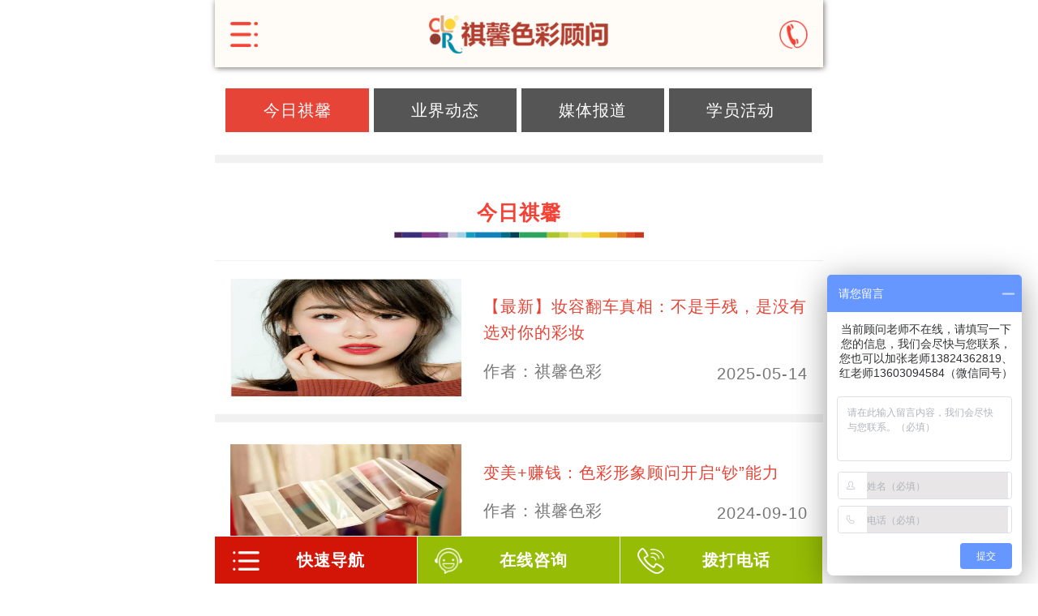

--- FILE ---
content_type: text/html; charset=utf-8
request_url: http://m.qixincolor.com/list/3.html
body_size: 3855
content:

<!DOCTYPE html>
<html lang="en">
<head>
    <meta charset="UTF-8">
    <meta name="shenma-site-verification" content="10a6e697630a6170f3a4da836b44b10b_1540881328"> 
    <meta name="viewport" content="user-scalable=no, width=device-width, initial-scale=1, maximum-scale=1">
    <meta name="format-detection" content="telephone=no" />
    <meta name="format-detection" content="email=no" />
    <meta name="apple-mobile-web-app-capable" content="yes">
    <meta name="apple-mobile-web-app-status-bar-style" content="black">
    <title>今日祺馨_新闻动态_祺馨资讯-祺馨色彩</title>
    <meta name="Keywords" content="祺馨色彩,色彩形象顾问,色彩搭配培训,服饰搭配课程,形象顾问培训"/>
    <meta name="description" content="祺馨色彩创建于2000年底，是世界著名色彩形象顾问机构Colour Me Beautiful 在中国的总部，总理CMB在中国的一切事务，是中国拥有培训、考核、认证的世界正规色彩形象顾问机构。"/>
    <link rel="stylesheet" href="/themes/qinxin_mobile/public/assets/css/swiper.min.css">
    <link rel="stylesheet" href="/themes/qinxin_mobile/public/assets/style.css">
    
    <script>
(function(){
    var bp = document.createElement('script');
    var curProtocol = window.location.protocol.split(':')[0];
    if (curProtocol === 'https'){
   bp.src = 'https://zz.bdstatic.com/linksubmit/push.js';
  }
  else{
  bp.src = 'http://push.zhanzhang.baidu.com/push.js';
  }
    var s = document.getElementsByTagName("script")[0];
    s.parentNode.insertBefore(bp, s);
})();
</script>



}
<!-- 快商通
<script type="text/javascript" src="http://v1-reok6.kuaishangkf.com/bs/ks.j?cI=222319&fI=160884" charset="utf-8"></script>-->
<!-- 商务通
<script language="javascript" src="http://dct.zoosnet.net/JS/LsJS.aspx?siteid=DCT48462332&float=1&lng=cn"></script>-->
<!--受番番-->
<script>
var _hmt = _hmt || [];
(function() {
var hm = document.createElement("script");
hm.src = "https://hm.baidu.com/hm.js?010def82555a7cce00b3906a585c6982";
var s = document.getElementsByTagName("script")[0];
s.parentNode.insertBefore(hm, s);
})();
</script>


</head>
<link rel="stylesheet" href="/themes/qinxin_mobile/public/assets/css/news.css">
<body>
<header class="index header">
    <div class="left menu img_box"><img src="" data-echo="/themes/qinxin_mobile/public/assets/img/menu.png" alt=""></div>
    <a class="logo img_box" href="/"><img src="" data-echo="/themes/qinxin_mobile/public/assets/img/logo.png" alt=""></a>
    <a class="right tel img_box" href="tel:0755-83776514"><img src="" data-echo="/themes/qinxin_mobile/public/assets/img/tel.png" alt=""></a>
</header>

<section>

    <!--新闻列表-->
    <div class="news-box">
        <ul class="news-nav index">
        	    <ul id="main-navigation" class="nav-ul">
            
		    		<li class="active"><a href="/list/3.html">今日祺馨</a></li>
			    
    
		    		<li class=""><a href="/list/4.html">业界动态</a></li>
			    
    
		    		<li class=""><a href="/list/5.html">媒体报道</a></li>
			    
    
		    		<li class=""><a href="/list/6.html">学员活动</a></li>
			    
    </ul>

        </ul>
        <div class="news-div">
            <div class="name">
                <h2 class="ti-h2">今日祺馨</h2>
            </div>
            <ul class="news-ul">
                
	                <li>
	                    <a class="index box" href="/article/2153/3.html">
	                        <div class="img_box left"><img src="" data-echo="http://m.qixincolor.com/upload/default/20250514/f1a8a73dc794446a2056a4a8a4ef2f1b.jpg" alt="【最新】妆容翻车真相：不是手残，是没有选对你的彩妆"></div>
	                        <div class="text left">
	                            <h2 class="ti-name">【最新】妆容翻车真相：不是手残，是没有选对你的彩妆</h2>
	                            <p>作者：祺馨色彩     <span class="right time">2025-05-14</span></p>
	                        </div>
	                    </a>
	                </li>
	        	

	                <li>
	                    <a class="index box" href="/article/2145/3.html">
	                        <div class="img_box left"><img src="" data-echo="http://m.qixincolor.com/upload/default/20220922/4baf2ab8a3ace4db1c6318dacb573ed4.jpg" alt="变美+赚钱：色彩形象顾问开启“钞”能力"></div>
	                        <div class="text left">
	                            <h2 class="ti-name">变美+赚钱：色彩形象顾问开启“钞”能力</h2>
	                            <p>作者：祺馨色彩     <span class="right time">2024-09-10</span></p>
	                        </div>
	                    </a>
	                </li>
	        	

	                <li>
	                    <a class="index box" href="/article/2143/3.html">
	                        <div class="img_box left"><img src="" data-echo="http://m.qixincolor.com/upload/default/20240511/68a464cf5a191764000f9d2eaf7076ab.jpg" alt="人间清醒：投资谁都不如投资自己"></div>
	                        <div class="text left">
	                            <h2 class="ti-name">人间清醒：投资谁都不如投资自己</h2>
	                            <p>作者：祺馨色彩     <span class="right time">2024-06-06</span></p>
	                        </div>
	                    </a>
	                </li>
	        	

	                <li>
	                    <a class="index box" href="/article/2133/3.html">
	                        <div class="img_box left"><img src="" data-echo="http://m.qixincolor.com/upload/default/20240221/60061dd3fdebc4de22a2a5a365131fe4.jpg" alt="学穿搭、色彩顾问没时间，周末班“龙”重来袭"></div>
	                        <div class="text left">
	                            <h2 class="ti-name">学穿搭、色彩顾问没时间，周末班“龙”重来袭</h2>
	                            <p>作者：祺馨色彩     <span class="right time">2024-05-11</span></p>
	                        </div>
	                    </a>
	                </li>
	        	

	                <li>
	                    <a class="index box" href="/article/2130/3.html">
	                        <div class="img_box left"><img src="" data-echo="http://m.qixincolor.com/upload/default/20231010/3ad4a35c93a5831aa38875b94fc66c2b.png" alt="春节形象提升计划：只需6天，让你焕然一新"></div>
	                        <div class="text left">
	                            <h2 class="ti-name">春节形象提升计划：只需6天，让你焕然一新</h2>
	                            <p>作者：祺馨色彩     <span class="right time">2024-02-21</span></p>
	                        </div>
	                    </a>
	                </li>
	        	
            </ul>
            <div class="page">
        		<li class="page-item disabled"><span class="page-link">上一页</span></li> <li class="active page-item disabled" ><span class="page-link">1</span></li><li class="page-item"><a class="page-link" href="/list/3.html?page=2">2</a></li><li class="page-item"><a class="page-link" href="/list/3.html?page=3">3</a></li><li class="page-item"><a class="page-link" href="/list/3.html?page=4">4</a></li><li class="page-item"><a class="page-link" href="/list/3.html?page=5">5</a></li><li class="page-item"><a class="page-link" href="/list/3.html?page=6">6</a></li><li class="page-item disabled"><span class="page-link">...</span></li><li class="page-item"><a class="page-link" href="/list/3.html?page=52">52</a></li><li class="page-item"><a class="page-link" href="/list/3.html?page=53">53</a></li> <li class="page-item"><a class="page-link" href="/list/3.html?page=2">下一页</a></li>            </div>
        </div>
        <div class="form-box">
            <div class="name">
                <h2 class="ti-h2">预约试听</h2>
                <p class="te-p">零基础入学，免费试听，免费复读！</p>
            </div>
			<form   action="/portal/msg/index.html"  class="js-ajax-form"  method="post">
    <p class="fo-p index"><span class="left">您的姓名：</span><input class="in-box" type="text" placeholder="" name="name"><i class="color">*</i></p>
    <p class="fo-p index"><span class="left">您的电话：</span><input class="in-box" type="text" placeholder="" name="tel"><i class="color">*</i></p>
    <p class="fo-p index">
        <span class="left">选择课程：</span>
        <select class="in-box" name="title" id="">
            <option value=""></option>
            <option value="CMB国际色彩形象顾问">CMB国际色彩形象顾问课</option>
            <option value="CMB国际服装搭配师">全能服饰搭配课</option>
            <option value="CMB国际色彩搭配（设计）师">色彩搭配设计课</option>
             <option value="个人形象提升精品课">个人形象提升精品课</option>
            <option value="名师指导穿搭">名师指导穿搭</option>
        </select>
    </p>
    <button type="submit" class="more-a" >立即申请免费试听</button>
    <p class="p">预约报名，优先安排预习课程</p>
</form>
        </div>
    </div>
    
    <!--copyright-->
	<div class="copyright">
    <div class="index">
        <div class="left text">
            <p>电    话：0755-83776514</p>
            <p>传    真：0755-83776513</p>
            <p>E-mail：qx@qixincolor.com</p>
            <p>地    址：深圳福田红荔路1001号天象馆3楼304</p>
        </div>
        <div class="right images">
            <div class="img_box"><img src="" data-echo="/themes/qinxin_mobile/public/assets/img/img08.png" alt=""></div>
            <span>祺馨商城</span>
        </div>
    </div>
    <p class="te-p">投资有风险，选择需谨慎<br><a  target="_blank" href="https://beian.miit.gov.cn/" style="color:white">备案号：粤ICP备12011546号-1</a></p>
</div>

</section>
<footer>
    <ul class="foot-list">
        <li>
            <div class="box-a act">
                <i class="img_box icon"><img src="" data-echo="/themes/qinxin_mobile/public/assets/img/icon01.png" alt=""></i>
                <span class="te-s"><b>快速导航</b></span>
                <div class="foot-m">
                            
			        		<a href="/">首页</a>
				        
    
			        		<a href="/page/395.html">走进祺馨</a>
				        
    
			        		<a href="/list/3.html">新闻资讯</a>
				        
    
			        		<a href="/page/5.html">色彩形象顾问课程</a>
				        
    
			        		<a href="/page/7.html">服饰搭配课程</a>
				        
    
			        		<a href="/page/8.html">色彩搭配设计课程</a>
				        
    
			        		<a href="/page/9.html">个人形象指导</a>
				        
    
			        		<a href="/page/1023.html">企业团体培训</a>
				        
    
			        		<a href="/page/6.html">就业创业</a>
				        
    
			        		<a href="https://appte1pskpa1506.h5.xiaoeknow.com/p/decorate/homepage">搭配商城</a>
				        
    
			        		<a href="/page/10.html">联系祺馨</a>
				        
    
			        		<a href="/page/68.html">证书查询</a>
				        
    
			        		<a href="/page/1554.html">2026年开班时间表</a>
				        

                </div>
            </div>
        </li>
        <li>

           <a class="box-a" href="https://affim.baidu.com/cps/chat?siteId=11885585&userId=666682&siteToken=010def82555a7cce00b3906a585c6982">
                <i class="img_box icon"><img src="" data-echo="/themes/qinxin_mobile/public/assets/img/icon02.png" alt=""></i>
                <span class="te-s"><b>在线咨询</b></span>
            </a>
        </li>
        <li class="last">
            <a class="box-a" href="tel:0755-83776514">
                <i class="img_box icon"><img src="" data-echo="/themes/qinxin_mobile/public/assets/img/icon03.png" alt=""></i>
                <span class="te-s"><b>拨打电话</b></span>
            </a>
        </li>
    </ul>
</footer>
<div class="menu-box">
    <ul class="menu-list">
    	        
        		<li><a href="/">首页</a></li>
	        
    
        		<li><a href="/page/395.html">走进祺馨</a></li>
	        
    
        		<li><a href="/list/3.html">新闻资讯</a></li>
	        
    
        		<li><a href="/page/5.html">色彩形象顾问课程</a></li>
	        
    
        		<li><a href="/page/7.html">服饰搭配课程</a></li>
	        
    
        		<li><a href="/page/8.html">色彩搭配设计课程</a></li>
	        
    
        		<li><a href="/page/9.html">个人形象指导</a></li>
	        
    
        		<li><a href="/page/1023.html">企业团体培训</a></li>
	        
    
        		<li><a href="/page/6.html">就业创业</a></li>
	        
    
        		<li><a href="https://appte1pskpa1506.h5.xiaoeknow.com/p/decorate/homepage">搭配商城</a></li>
	        
    
        		<li><a href="/page/10.html">联系祺馨</a></li>
	        
    
        		<li><a href="/page/68.html">证书查询</a></li>
	        
    
        		<li><a href="/page/1554.html">2026年开班时间表</a></li>
	        

    </ul>
</div>
<script src="/themes/qinxin_mobile/public/assets/js/flexible.js"></script>
<script src="/themes/qinxin_mobile/public/assets/js/jquery.js"></script>
<script src="/themes/qinxin_mobile/public/assets/js/swiper.min.js"></script>
<script src="/themes/qinxin_mobile/public/assets/js/echo.min.js"></script>
<script src="/themes/qinxin_mobile/public/assets/js/common.js"></script>
<script type="text/javascript">var cnzz_protocol = (("https:" == document.location.protocol) ? " https://" : " http://");document.write(unescape("%3Cspan id='cnzz_stat_icon_1263100995'%3E%3C/span%3E%3Cscript src='" + cnzz_protocol + "s19.cnzz.com/stat.php%3Fid%3D1263100995' type='text/javascript'%3E%3C/script%3E"));</script>


<script>
  $(function() {

      /*启用图片懒加载*/
    Echo.init({
      offset: 0,
      throttle: 0
    });





  });
</script>
</body>
</html>

--- FILE ---
content_type: text/css
request_url: http://m.qixincolor.com/themes/qinxin_mobile/public/assets/style.css
body_size: 2297
content:
@charset "UTF-8";
/*通用样式*/
/*关于移动端字体的定义：
*1.各手机系统都有自己的默认字体，且都不支持微软雅黑
*2.如无特殊需求，手机移动端无需定义中文字体，使用默认字体即可
*3.英文字体和数字可使用Helvetica，三种系统都支持
*/
body{padding: 0;background:#fff;max-width: 750px;font-size: 0.375rem;margin:0 auto;font-family:Helvetica,"微软雅黑","Microsoft YaHei";color:#535353;}
body,html{width: 100%;font-size:0.375rem;max-width: 750px; margin:0 auto; text-align: center;-webkit-tap-highlight-color: transparent;}
*{text-decoration: none;font-size:0.375rem;list-style: none;box-sizing: border-box}/*通配符清除所有自带样式，和下划线*/
img{border: 0;vertical-align: middle}
i,em{display: inline-block}
ul,li,dl,dd,dt,p,ol,h1,h2,h3,h4,h5{font-size: 0.375rem;padding: 0;margin: 0;}
a{color:#535353;font-size: 0.375rem;display: inline-block}
a:hover{-webkit-tap-highlight-color: transparent;}
a,input,button,label{ outline:none;border:none;cursor: pointer;font-family:Helvetica,"微软雅黑","Microsoft YaHei";}
button,input{word-wrap:break-word;padding:0;background:#e8e6e6;margin:0;cursor: pointer; word-break:break-all; -webkit-tap-highlight-color: transparent;}
span{display: inline-block}
input[type="button"],input[type="submit"]{outline: none;-webkit-tap-highlight-color: transparent;}
/*通用的class样式*/
.wrap{margin: 0 auto;}/*居中*/
.left{float: left;}
.right{float: right;}
.index{overflow: hidden;}/*清除浮动*/
.clear:after{content: "";display: block;clear: both;}/*清除浮动高级方法*/
s, strike, del {text-decoration: line-through;}
.img_box{  overflow: hidden; text-align: center}
.img_box img{max-width: 100%;max-height: 100%}

/*轮播*/
.banner .img_box{
    width:100%;
    /*height:7.3rem;*/
}
.banner .img_box img{
    width:100%;
    height:100%;
}
.banner .swiper-pagination .swiper-pagination-bullet{
    width: 0.234rem;
    height: 0.234rem;
    border-radius: 50%;
    background-color: #ffffff;
    margin:0 0.2rem;
    opacity: 1;
}
.banner .swiper-pagination .swiper-pagination-bullet.swiper-pagination-bullet-active{
    background-color: #f44336;
}

/*头部*/
.header{
    position: fixed;
    top:0;
    width:100%;
    max-width: 750px;
    background-color: #fffcf7;
    height:1.54rem;
    line-height: 1.54rem;
    box-shadow: 1px 1px 7px 0 rgba(10, 2, 4, 0.58);
    z-index: 6;
}
.header .menu{
    width: 0.625rem;
    padding:0 0.35rem;
    box-sizing: content-box;
}
.header .logo{
    width: 4.1rem;
}
.header .tel{
    width: 0.65rem;
    padding:0 0.35rem;
    box-sizing: content-box;

}




/*主体*/
section{
margin:1.1rem auto 0.9rem
    
}
section .name{
    padding:0.6rem 0 0.5rem;
}
section .name .ti-h2{
    font-size: 0.46875rem;
    letter-spacing: 0.015rem;
    color: #f44336;
    padding:0.25rem 0;
    background: url(img/img10.jpg) center bottom no-repeat;
    background-size: 5.7rem;
}
section .name .te-p{
    line-height: 0.5rem;
    letter-spacing: 0.015rem;
    color: #777777;
    /*更改前color: #f44336*/
    padding:0.3rem 0 0
}
section .more-a{
    display: block;
    width: 3.6rem;
    height: 0.78rem;
    line-height: 0.78rem;
    text-align: center;
    background-color: #f44336;
    color: #ffffff;
    border-radius: 0.15rem;
    margin:0.6rem auto;
}
/*顾问专家*/
section .expert{
    padding:0 0.3rem;
    border-bottom: 0.1875rem solid #f1f1f1;
}
section .expert .expert-box .text{
    width:58%;
    line-height: 0.6rem;
    color: #777777;
    text-align: left;
}
section .expert .expert-box .text h2{
    line-height: 1rem;
    letter-spacing: 1px;
    color: #f44336;
}
section .expert .expert-box .text p{
    position: relative;
    padding-left: 0.3rem;
}
section .expert .expert-box .text p i{
    width: 0.15rem;
    height: 0.15rem;
    border-radius: 50%;
    position: absolute;
    left:0;
    top:0.2rem;
    background-color: #79ae05;
}
section .expert .expert-box .img_box{
    width:40%;
    height:5.15rem;
}
/*form-box*/
section .news-box .form-box .name .te-p{
    color: #777777;
}
section .news-box .form-box form{
    background-color: #ffffff;
    box-shadow: 1px 1px 7px 0 rgba(10, 2, 4, 0.58);
    border-radius: 0.4rem;
    margin:0 0.3rem 0.7rem;
    padding:0.45rem 0.7rem;
}
section .news-box .form-box form .fo-p{
    text-align: left;
    margin:0.3rem 0;
    height: 0.78rem;
    line-height: 0.78rem;
}
section .news-box .form-box form .fo-p .in-box{
    width: 70%;
    height: 0.78rem;
    background-color: #ffffff;
    border-radius: 0.15rem;
    border: solid 1px #d2d2d2;
    float: left;
    text-align: center;
}
section .news-box .form-box form .fo-p i.color{
    font-size: 0.65rem;
    width: 0.29rem;
    font-weight: bold;
    line-height: 0.95rem;
    color: #f44336;
    font-style: normal;
    margin-left: 0.05rem;
    text-align: center;
}
section .news-box .form-box form p.p{
    letter-spacing: 1px;
    color: #e64437;
}
section .news-box .form-box form .more-a{
    margin-bottom: 0.2rem;
}
/**copyright*/
section .copyright{
    background-color: #e63810;
    color:#fff;
    padding:0.8rem 0.4rem 0;
}
section .copyright .text{
    text-align: left;
    width:56%;
    line-height: 0.65rem;
}
section .copyright .images{
    width: 25%;
    line-height: 0.7rem;
    letter-spacing: 1px;
}
section .copyright .images .img_box{
    width:100%;
    height:2.3rem;
    line-height: 2.3rem;
}
section .copyright .te-p{
    letter-spacing: 1px;
    padding:0.4rem 0 0.35rem;
}
/*底部*/
footer .foot-list{
    position: fixed;
    bottom:0;
    width:100%;
    max-width: 750px;
    height: 1.1rem;
    border-top: 1px solid #f1f1f1;
    z-index: 5;
}
footer .foot-list li{
    float: left;
    width:33.3%;
}
footer .foot-list li .box-a{
    display: block;
    height:1.1rem;
    line-height: 1.1rem;
    background-color: #96bc05;
    border-right: 0.9px solid #f1f1f1;
    text-align: center;
    letter-spacing: 1px;
    color: #ffffff;
    position: relative;
    padding-left: 0.7rem;
}
footer .foot-list li .box-a .icon{
    width:0.625rem;
    position: absolute;
    left:0.4rem;
}
footer .foot-list li.last .box-a{
    border-right: 0;
}
footer .foot-list li .box-a.act{
    background-color: #d31507;
}
footer .foot-list li .box-a.act .foot-m{
    display: none;
    width:100%;
    position: absolute;
    bottom:110%;
    left:0;
    background-color: rgba(35, 35, 35, 0.85);
    opacity: 0.8;
}
footer .foot-list li .box-a.act .foot-m a{
    color:#fff;
    border-bottom: 1px solid #fff;
    display: block;
    white-space: nowrap;
    letter-spacing: -0.01rem;
    line-height: 0.9rem;
}
footer .foot-list li .box-a.act .foot-m a.last{
    border-bottom: 0;
}
/*菜单*/
.menu-box{
    display: none;
    position: fixed;
    top:1.54rem;
    background: url(img/img01.jpg) no-repeat;
    background-size: 100% 100%;
    width:100%;
    height:100%;
    max-width: 750px;
    z-index: 5;
    transition: all 0.3s;
}
.menu-box .menu-list{
    padding:8% 18%
}
.menu-box .menu-list li a{
    color:#fff;
    border-bottom: 1px solid #fda470;
    display: block;
    font-size: 0.4875rem;
    line-height: 1.2rem;
}
.menu-box .menu-list li:last-child a{
    border-bottom: 0;
}

/*证书查询*/
}
section .query .query-box .box-se{
    border-top: 40px solid #e8e0e0;
    background: #f44336;
    height: 106px;
    line-height: 66px;
    padding:0 130px;
}

--- FILE ---
content_type: text/css
request_url: http://m.qixincolor.com/themes/qinxin_mobile/public/assets/css/news.css
body_size: 901
content:
@charset "UTF-8";
/**新闻列表*/
section .news-box .news-nav{
    padding:0.5rem 0.2rem;
    background-color: #ffffff;
    border-bottom: 0.1875rem solid #f1f1f1;
}
section .news-box .news-nav li{
    float: left;
    width:25%;
    padding:0 0.05rem;
    box-sizing: border-box;
}
section .news-box .news-nav li a{
    display: block;
    height: 1rem;
    line-height: 1rem;
    background-color: #555555;
    letter-spacing: 1px;
    color: #ffffff;
}
section .news-box .news-nav li.active a{
    background-color: #e64437;
}
section .news-box .news-ul{
    border-top: 1px solid #f1f1f1;
}
section .news-box .news-ul .box{
    border-bottom: 0.1875rem solid #f1f1f1;
    padding:0.4rem 0.35rem;
}
section .news-box .news-ul .box .img_box{
    width: 40%;
    height:2.7rem;
}
section .news-box .news-ul .box .img_box img{
    width:100%;
    height:100%;
}
section .news-box .news-ul .box .text{
    width:60%;
    text-align: left ;
    padding-left: 0.5rem;
    letter-spacing: 1px;
    color: #777777;
}
section .news-box .news-ul .box .text h2{
    font-weight: normal;
    font-stretch: normal;
    line-height: 0.6rem;
    letter-spacing: 1px;
    color: #e64437;
    margin:0.35rem 0;
    overflow: hidden;
    text-overflow: ellipsis;
    display: -webkit-box;
    -webkit-line-clamp: 2;
    -webkit-box-orient: vertical;
}
section .news-box .news-ul .box .text .time{
    line-height: 0.6rem;
}
section .news-box .news-ul li:last-child .box{
    border-bottom: 0;
}
section .news-box .page{
    background: #f1f1f1;
    padding:0.8rem 0;
}
.page li{
	display: inline-block;
}
section .news-box .page a,.page span{
    width: 2.8rem;
    height: 0.625rem;
    background-color: #e64437;
    border-radius: 0.3rem;
    color:#fff;
    line-height: 0.625rem;
    margin:0 0.3rem;
}
/*新闻详情页*/
section .n-de .cont{
    padding:0 0.3rem;
}
section .n-de .cont p,section .n-de .cont span{
    white-space: initial!important;
}
section .n-de .cont img{
	width: 100%!important;
	height: 100%!important;
}
section .n-de .n-name{
    padding:0.7rem 1rem;
}
section .n-de .n-name h2{
    font-weight: normal;
    line-height: 0.65rem;
    letter-spacing: 1px;
    font-size: 0.45rem;
    color: #e64437;
    border-bottom: 1px solid #777;
}
section .n-de .n-name p span{
    line-height: 0.8rem;
    letter-spacing: 1px;
    color: #777777;
    margin:0 0.3rem;
}
section .n-de .text-p{
    line-height: 0.55rem;
    letter-spacing: 1px;
    color: #777777;
    text-align: justify;
}
section .n-de .img_box{
    margin:0.5rem 0;
}
section .n-de .page-box{
    background: #f1f1f1;
    padding-bottom: 0.3rem;
}
section .n-de .page-box .t-p{
    margin:0 0.3rem;
    padding:0.3rem 0;
    border-bottom: 1px solid #777;
}
section .n-de .page-box .t-p a{
    text-align: left;
    display: block;
    white-space: nowrap;
    overflow: hidden;
    text-overflow: ellipsis;
    line-height: 0.65rem;
}
section .n-de .page-box .x-h2{
    line-height: 0.65rem;
    text-align: left;
    letter-spacing: 1px;
    color: #e64437;
    padding:0.3rem
}
section .n-de .page-box .xi-list li{
    width:48%;
    background: #fff;
    height:3.56rem;
}
section .n-de .page-box .xi-list li .box{
    display: block;
    padding:0.5rem 0.3rem;
    text-align: left;
    line-height: 0.5rem;
    letter-spacing: 1px;
    color: #777777;
}
section .n-de .page-box .xi-list li .box .title-h2{
    font-weight: normal;
    line-height: 0.6rem;
    letter-spacing: 1px;
    color: #e64437;
    overflow: hidden;
    text-overflow: ellipsis;
    display: -webkit-box;
    -webkit-line-clamp: 2;
    -webkit-box-orient: vertical;
    margin:0.2rem 0;
}








--- FILE ---
content_type: application/javascript
request_url: http://m.qixincolor.com/themes/qinxin_mobile/public/assets/js/common.js
body_size: 571
content:
/**
 * Created by Administrator on 2017/5/17/017.
 */
$(document).ready(function(){

  // $("header .search").click(function(){
  //   $(".input-box").slideDown('fast').show().css({left:'0'});
  // });
  // $("header .arrow").click(function(){
  //   $(".input-box").hide("").css({left:'-110%'});
  // });
  //底部导航
  $("footer .foot-list li .box-a.act").click(function(){
    if($("footer .foot-list li .box-a.act .foot-m").css("display")=="none"){
      $(".foot-m").slideDown('fast').show().css({bottom:'1.4rem'});
    }else{
      $(".foot-m").hide("").css({bottom:'110%'});
    }
  });
  $("body").on('touchend',function(){
    $(".foot-m").hide("").css({bottom:'110%'});
  });
  //菜单
  $("header .menu").click(function(){
    if($(".menu-box").css("display")=="none"){
    	$(".menu-box").show();
    }else{
    	$(".menu-box").hide();
    }
    
    
  });
  $("body").on('touchend',function(){
//  $(".menu-box").hide("").css({top:'-110%'});
  });
//  切换
  $("section .work .selection-ul li").click(function(){
    $(this).addClass("act").siblings().removeClass("act");
    var index=$(this).index();
    var ber=$(".selection-box>div").eq(index);
    ber.show().siblings().hide();
  });
  $("section .special .tang .tang-ul li").click(function(){
    $(this).addClass("act").siblings().removeClass("act");
    var index=$(this).index();
    var ber=$(".tang-box>div").eq(index);
    ber.show().siblings().hide();
  });
  $("section .special .hui .hui-ul li").click(function(){
    $(this).addClass("act").siblings().removeClass("act");
    var index=$(this).index();
    var ber=$(".hui-box>div").eq(index);
    ber.show().siblings().hide();
  });
  $("section .teach .teach-ul li").click(function(){
    $(this).addClass("active").siblings().removeClass("active");
    var index=$(this).index();
    var ber=$(".teach-box>div").eq(index);
    ber.show().siblings().hide();
  });













});




